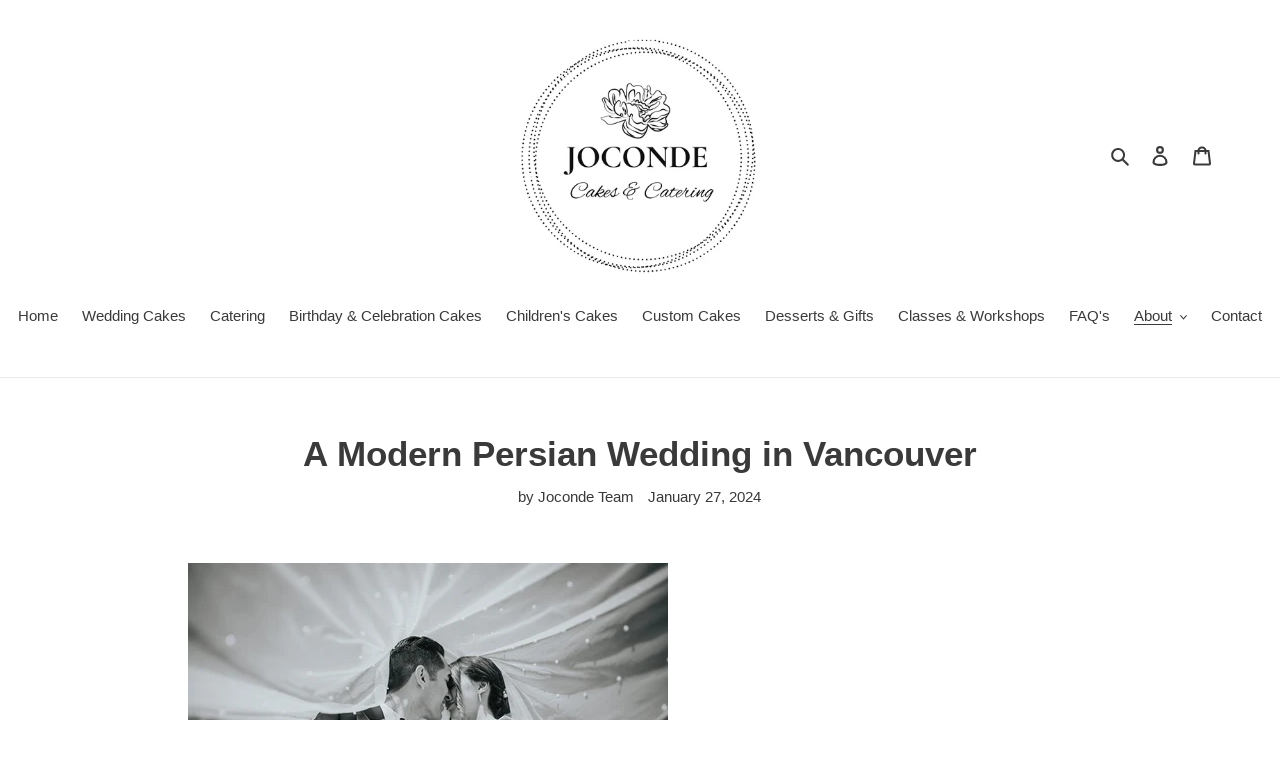

--- FILE ---
content_type: text/html; charset=UTF-8
request_url: https://beeapp.me/easycustomfield/ajaxLoadAdditionalPriceVariantId/joconde-vancouver.myshopify.com
body_size: 106
content:
  37535261491358